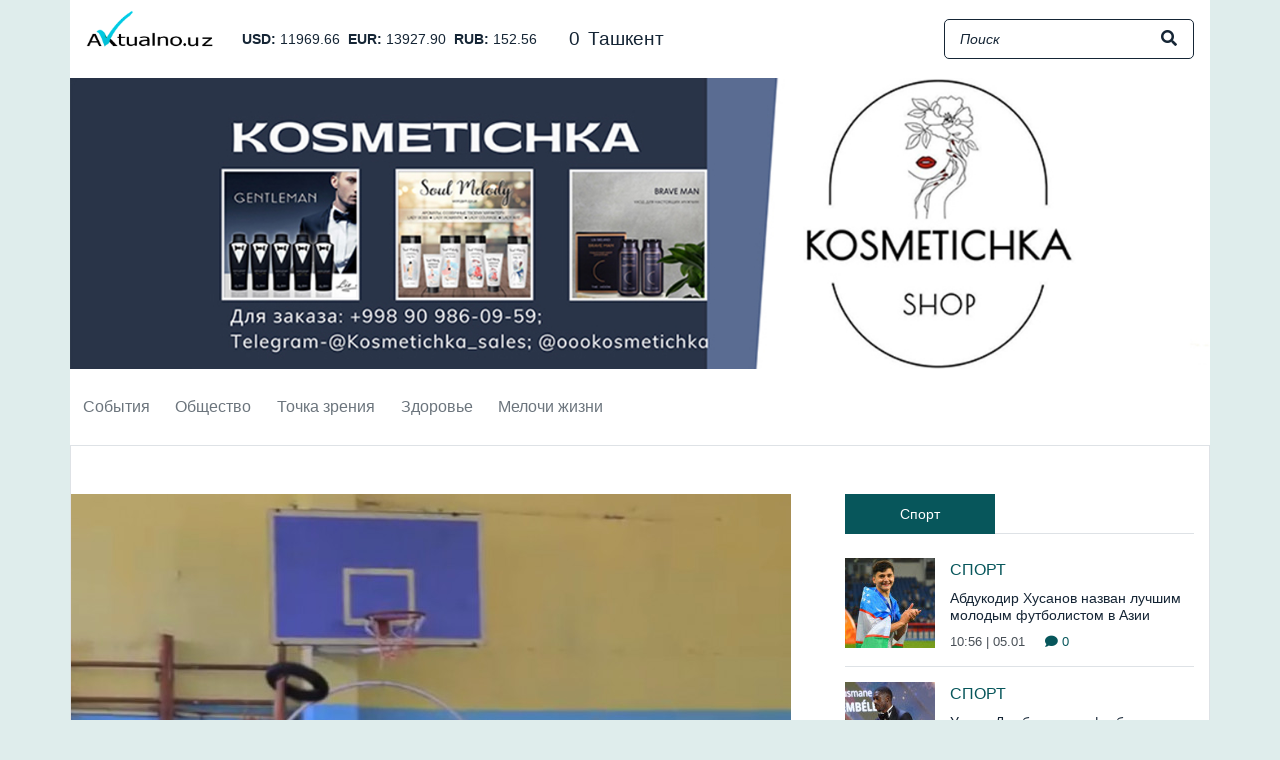

--- FILE ---
content_type: text/html; charset=UTF-8
request_url: https://aktualno.uz/ru/a/12206-novator-iz-andizana-izobrel-nacionalnyi-vid-sporta-video
body_size: 10061
content:
<!DOCTYPE html>
<html lang="ru">

<head>
    <meta charset="utf-8">
    <meta name="viewport" content="width=device-width, initial-scale=1">
    <meta http-equiv="Content-Security-Policy" content="upgrade-insecure-requests">
    <title>Новатор из Андижана изобрел национальный вид спорта - видео</title>
    <!-- Google tag (gtag.js) -->
    <script async src="https://www.googletagmanager.com/gtag/js?id=G-CJWJ6DX3H2"></script>
    <script>
      window.dataLayer = window.dataLayer || [];
      function gtag(){dataLayer.push(arguments);}
      gtag('js', new Date());
      gtag('config', 'G-CJWJ6DX3H2');
    </script>
    <link rel="preload" href="/css/app.css?id=1709882783" as="style">
    <link href="/css/app.css?id=1709882783" rel="stylesheet">

    <link rel="apple-touch-icon" sizes="57x57" href="/favicons/apple-icon-57x57.png">
    <link rel="apple-touch-icon" sizes="60x60" href="/favicons/apple-icon-60x60.png">
    <link rel="apple-touch-icon" sizes="72x72" href="/favicons/apple-icon-72x72.png">
    <link rel="apple-touch-icon" sizes="76x76" href="/favicons/apple-icon-76x76.png">
    <link rel="apple-touch-icon" sizes="114x114" href="/favicons/apple-icon-114x114.png">
    <link rel="apple-touch-icon" sizes="120x120" href="/favicons/apple-icon-120x120.png">
    <link rel="apple-touch-icon" sizes="144x144" href="/favicons/apple-icon-144x144.png">
    <link rel="apple-touch-icon" sizes="152x152" href="/favicons/apple-icon-152x152.png">
    <link rel="apple-touch-icon" sizes="180x180" href="/favicons/apple-icon-180x180.png">
    <link rel="icon" type="image/png" sizes="192x192" href="/favicons/android-icon-192x192.png">
    <link rel="icon" type="image/png" sizes="96x96" href="/favicons/favicon-96x96.png">
    <link rel="icon" type="image/png" sizes="32x32" href="/favicons/favicon-32x32.png">
    <link rel="icon" type="image/png" sizes="16x16" href="/favicons/favicon-16x16.png">
    <link rel="manifest" href="/manifest.json">
    <meta name="theme-color" content="#07565b">
    <meta name="msapplication-TileColor" content="#07565b">
    <meta name="msapplication-TileImage" content="/favicons/ms-icon-144x144.png">

        <meta name="description" content="В Узбекистане изобрели новый национальный вид спорта, который получил название «Учар туп»...">
<meta property="og:url" content="https://aktualno.uz/ru/a/12206-novator-iz-andizana-izobrel-nacionalnyi-vid-sporta-video">
<meta property="og:title" content="Новатор из Андижана изобрел национальный вид спорта - видео">
<meta property="og:description" content="В Узбекистане изобрели новый национальный вид спорта, который получил название «Учар туп»...">
<meta property="og:site_name" content="Aktualno.uz">
<meta property="og:locale" content="ru">
<meta property="og:type" content="article">
<meta property="og:image" content="http://aktualno.uz/storage/64/73/27/15963/conversions/sport-29.01-large.jpg">
<link rel="canonical" href="https://aktualno.uz/ru/a/12206-novator-iz-andizana-izobrel-nacionalnyi-vid-sporta-video"/>
<script type="application/ld+json">
{"@context":"http:\/\/schema.org","@type":"NewsArticle","headline":"\u041d\u043e\u0432\u0430\u0442\u043e\u0440 \u0438\u0437 \u0410\u043d\u0434\u0438\u0436\u0430\u043d\u0430 \u0438\u0437\u043e\u0431\u0440\u0435\u043b \u043d\u0430\u0446\u0438\u043e\u043d\u0430\u043b\u044c\u043d\u044b\u0439 \u0432\u0438\u0434 \u0441\u043f\u043e\u0440\u0442\u0430 - \u0432\u0438\u0434\u0435\u043e","image":["http:\/\/aktualno.uz\/storage\/64\/73\/27\/15963\/conversions\/sport-29.01-large.jpg"],"datePublished":"2024-01-29T20:00:00+05:00","dateModified":"2026-01-16T23:59:53+05:00","author":[{"@type":"Organization","name":"Aktualno.uz","logo":"https:\/\/aktualno.uz\/img\/logo.png"}],"publisher":{"@type":"Organization","name":"Aktualno.uz","logo":"https:\/\/aktualno.uz\/img\/logo.png"},"mainEntityOfPage":"https:\/\/aktualno.uz\/ru\/news\/12206"}
</script>
    <script async src="https://pagead2.googlesyndication.com/pagead/js/adsbygoogle.js?client=ca-pub-2932235233397866"
        crossorigin="anonymous"></script>
</head>

<body>
    <div id="app">
        <div class="header-wrap">
    <div class="header">
        <div class="container px-0">
            <div class="header__top d-none d-lg-block px-3">
                <div class="d-flex align-items-center">
                    <a href="https://aktualno.uz/ru" class="header__logo">
                        <img src="https://aktualno.uz/img/logo.png?v=5" class="img-fluid" />
                    </a>

                    <ul class="currencies">
            <li>
            <span class="currencies__code">
                USD:
            </span>
            11969.66
        </li>
            <li>
            <span class="currencies__code">
                EUR:
            </span>
            13927.90
        </li>
            <li>
            <span class="currencies__code">
                RUB:
            </span>
            152.56
        </li>
    </ul>

                    <weather-inline class="ml-4"></weather-inline>

                    <form method="get" action="https://aktualno.uz/ru/search" class="header-search ml-auto">
    <input type="text" name="q" class="header-search__input" placeholder="Поиск" />
    <button type="submit" class="header-search__btn">
        <i class="fas fa-search"></i>
    </button>
</form>
                </div>
            </div>
        </div>

        <div class="container px-0">
            <div class="banner-top">
        <banner-top url="https://aktualno.uz/ru/banners/3" image="http://aktualno.uz/storage/0a/fe/09/12197/q11.jpg">
    </div>
        </div>

        <div class="header__nav-wrap">
            <div class="header__nav">
                <div class="container px-0">
                    <nav class="navbar navbar-expand-lg px-lg-0">
                        <a href="https://aktualno.uz/ru" class="navbar__logo">
                            <img src="https://aktualno.uz/img/logo.png?v=5" class="img-fluid" />
                        </a>

                        <div class="d-flex">
                            <button class="navbar-toggler mr-2" type="button" data-toggle="collapse"
                                data-target="#headerNav" aria-controls="navbarSupportedContent" aria-expanded="false"
                                aria-label="Toggle navigation">
                                <i class="fas fa-bars"></i>
                            </button>

                            <a href="https://aktualno.uz/ru" class="header__sm-logo d-md-none">
                                <img src="https://aktualno.uz/img/logo.png?v=5" class="img-fluid" />
                            </a>
                        </div>

                        <div class="collapse navbar-collapse" id="headerNav">
                            <nav>
                                <ul class="navbar-nav mr-auto">
                                                                            <li class="nav-item">
                                            <a class="nav-link" href="https://aktualno.uz/ru/categories/1">
                                                События
                                            </a>

                                                                                            <div class="header__submenu">
                                                                                                            <a class="header__submenu-link" href="https://aktualno.uz/ru/categories/6">
                                                            Политика
                                                        </a>
                                                                                                            <a class="header__submenu-link" href="https://aktualno.uz/ru/categories/7">
                                                            Экономика
                                                        </a>
                                                                                                            <a class="header__submenu-link" href="https://aktualno.uz/ru/categories/8">
                                                            Мир
                                                        </a>
                                                                                                            <a class="header__submenu-link" href="https://aktualno.uz/ru/categories/9">
                                                            Технологии
                                                        </a>
                                                                                                    </div>
                                                                                    </li>
                                                                            <li class="nav-item">
                                            <a class="nav-link" href="https://aktualno.uz/ru/categories/2">
                                                Общество
                                            </a>

                                                                                            <div class="header__submenu">
                                                                                                            <a class="header__submenu-link" href="https://aktualno.uz/ru/categories/10">
                                                            Парламент
                                                        </a>
                                                                                                            <a class="header__submenu-link" href="https://aktualno.uz/ru/categories/11">
                                                            ННО
                                                        </a>
                                                                                                            <a class="header__submenu-link" href="https://aktualno.uz/ru/categories/12">
                                                            Право
                                                        </a>
                                                                                                            <a class="header__submenu-link" href="https://aktualno.uz/ru/categories/13">
                                                            Бизнес
                                                        </a>
                                                                                                    </div>
                                                                                    </li>
                                                                            <li class="nav-item">
                                            <a class="nav-link" href="https://aktualno.uz/ru/categories/3">
                                                Точка зрения
                                            </a>

                                                                                            <div class="header__submenu">
                                                                                                            <a class="header__submenu-link" href="https://aktualno.uz/ru/categories/14">
                                                            Интервью
                                                        </a>
                                                                                                            <a class="header__submenu-link" href="https://aktualno.uz/ru/categories/15">
                                                            Вопросы-ответы
                                                        </a>
                                                                                                            <a class="header__submenu-link" href="https://aktualno.uz/ru/categories/16">
                                                            Обзоры
                                                        </a>
                                                                                                            <a class="header__submenu-link" href="https://aktualno.uz/ru/categories/17">
                                                            Аналитика
                                                        </a>
                                                                                                    </div>
                                                                                    </li>
                                                                            <li class="nav-item">
                                            <a class="nav-link" href="https://aktualno.uz/ru/categories/4">
                                                Здоровье
                                            </a>

                                                                                            <div class="header__submenu">
                                                                                                            <a class="header__submenu-link" href="https://aktualno.uz/ru/categories/18">
                                                            Спорт
                                                        </a>
                                                                                                            <a class="header__submenu-link" href="https://aktualno.uz/ru/categories/19">
                                                            Красота
                                                        </a>
                                                                                                            <a class="header__submenu-link" href="https://aktualno.uz/ru/categories/20">
                                                            Медицина
                                                        </a>
                                                                                                            <a class="header__submenu-link" href="https://aktualno.uz/ru/categories/21">
                                                            Еда и Напитки
                                                        </a>
                                                                                                    </div>
                                                                                    </li>
                                                                            <li class="nav-item">
                                            <a class="nav-link" href="https://aktualno.uz/ru/categories/5">
                                                Мелочи жизни
                                            </a>

                                                                                            <div class="header__submenu">
                                                                                                            <a class="header__submenu-link" href="https://aktualno.uz/ru/categories/22">
                                                            Происшествия
                                                        </a>
                                                                                                            <a class="header__submenu-link" href="https://aktualno.uz/ru/categories/23">
                                                            Наши питомцы
                                                        </a>
                                                                                                            <a class="header__submenu-link" href="https://aktualno.uz/ru/categories/24">
                                                            Потребитель
                                                        </a>
                                                                                                            <a class="header__submenu-link" href="https://aktualno.uz/ru/categories/25">
                                                            Досуг
                                                        </a>
                                                                                                    </div>
                                                                                    </li>
                                                                    </ul>
                            </nav>

                            <div class="header__nav-search d-lg-none">
                                <form method="get" action="https://aktualno.uz/ru/search" class="header-search ml-auto">
    <input type="text" name="q" class="header-search__input" placeholder="Поиск" />
    <button type="submit" class="header-search__btn">
        <i class="fas fa-search"></i>
    </button>
</form>
                            </div>
                        </div>
                    </nav>
                </div>
            </div>
        </div>
    </div>
</div>

        <div>
            
    <div class="container pt-lg-5 w-page">
        <div class="row mb-5">
            <div class="col-lg-8">
                <main>
                    <div class="pg-article mb-4">
                        <article>
                            <div class="pg-article__img mb-4">
                                
                                <div class="row">
                                                                            <picture>
                                            <source media="(min-width: 768px)"
                                                srcset="http://aktualno.uz/storage/64/73/27/15963/conversions/sport-29.01-large.jpg" />
                                            <img src="http://aktualno.uz/storage/64/73/27/15963/conversions/sport-29.01-middle.jpg"
                                                class="img-fluid w-100" />
                                        </picture>
                                                                    </div>

                                                            </div>

                            <h1>Новатор из Андижана изобрел национальный вид спорта - видео</h1>

                            <div class="article-stats">
    

    <span class="d-inline-block mr-3">
        <i class="fas fa-calendar"></i>
        29.01.2024 20:00
    </span>
    <span class="text-primary">
        <i class="fas fa-comment text-primary"></i>
        1
    </span>
</div>

                            <div class="my-4 editor-text"><p>В Узбекистане изобрели новый национальный вид спорта, который получил название «Учар туп» («Летящий мяч»). Автором изобретения стал житель Мархаматского района Андижанской области Джамолиддин Бутакулов.</p><p>Новатор из Андижана 13 апреля 2022 года получил сертификат на свою разработку. Создавая новую, по его словам, национальную спортивную игру, изобретатель вдохновлялся такими популярными видами спорта, как американский футбол, баскетбол и гандбол. Однако в отличие от этих игр, где главным спортивным снарядом является мяч, узбекистанец решил использовать нечто, похожее на надувной круг или автомобильную камеру, только меньшего размера.</p><blockquote><p>«Наблюдая за разными чемпионатами по таким видам спорта, как американский футбол, баскетбол и гандбол, я оказался под большим впечатлением от них. И мне захотелось создать такой вид спорта, чтобы он с одной стороны не был похож на уже известные, а с другой нашел был своих поклонников среди любителей национальных спортивных игр», - рассказал Джамолиддин Бутакулов.</p></blockquote><p>Правила игры просты. Участники делятся на две команды по 7 человек. Им необходимо забросить баллон в круглые ворота противника, при этом основная часть игроков может использовать только руки. Вратарь же может отбиваться как руками, так и ногами, головой, телом. Вес спортивного снаряда – 450 граммов. Эксперты признают, что игра «Учар топ» подходит как для мальчиков, так и для девочек.</p><figure class="media"><blockquote class="telegram-post" data-telegram-post="aktualnomediya/288" data-width="100%"></blockquote><script async src="https://telegram.org/js/telegram-widget.js?21"></script></figure><p>Отмечается, что этот узбекский вид спорта становится все более популярным, <a href="https://www.youtube.com/embed/MvMuiJNr2Qg">привлекая</a> внимание местных и зарубежных средств массовой информации. Новатор собирается популяризовать свое изобретение по всей республике. Между тем СМИ <a href="https://t.me/nurafshontvrasmiy/5629">сообщают</a>, что уже поступило предложение развивать этот вид спорта в Казахстане.&nbsp;</p></div>

                                                    </article>

                        <div class="pg-article__tags mb-4">
                            <b>Теги:</b>

                                                            <a href="https://aktualno.uz/ru/tags/33">Андижанская область</a>
                                                            <a href="https://aktualno.uz/ru/tags/435">Этноспорт</a>
                                                    </div>

                        <div class="social-buttons">
                            <div id="social-links"><ul><li><a href="https://telegram.me/share/url?url=https://aktualno.uz/ru/a/12206-novator-iz-andizana-izobrel-nacionalnyi-vid-sporta-video&text=%D0%9D%D0%BE%D0%B2%D0%B0%D1%82%D0%BE%D1%80+%D0%B8%D0%B7+%D0%90%D0%BD%D0%B4%D0%B8%D0%B6%D0%B0%D0%BD%D0%B0+%D0%B8%D0%B7%D0%BE%D0%B1%D1%80%D0%B5%D0%BB+%D0%BD%D0%B0%D1%86%D0%B8%D0%BE%D0%BD%D0%B0%D0%BB%D1%8C%D0%BD%D1%8B%D0%B9+%D0%B2%D0%B8%D0%B4+%D1%81%D0%BF%D0%BE%D1%80%D1%82%D0%B0+-+%D0%B2%D0%B8%D0%B4%D0%B5%D0%BE" class="social-button social-button__telegram " id="" title=""><i class="fab fa-telegram"></i> <span class="d-none d-xl-inline ml-2">Telegram</span></a></li><li><a href="https://wa.me/?text=https://aktualno.uz/ru/a/12206-novator-iz-andizana-izobrel-nacionalnyi-vid-sporta-video" class="social-button social-button__whatsapp " id="" title=""><i class="fab fa-whatsapp"></i> <span class="d-none d-xl-inline ml-2">WhatsApp</span></a></li><li><a href="https://www.facebook.com/sharer/sharer.php?u=https://aktualno.uz/ru/a/12206-novator-iz-andizana-izobrel-nacionalnyi-vid-sporta-video" class="social-button social-button__facebook " id="" title=""><i class="fab fa-facebook-square"></i> <span class="d-none d-xl-inline ml-2">Facebook</span></a></li><li><a href="https://twitter.com/intent/tweet?text=%D0%9D%D0%BE%D0%B2%D0%B0%D1%82%D0%BE%D1%80+%D0%B8%D0%B7+%D0%90%D0%BD%D0%B4%D0%B8%D0%B6%D0%B0%D0%BD%D0%B0+%D0%B8%D0%B7%D0%BE%D0%B1%D1%80%D0%B5%D0%BB+%D0%BD%D0%B0%D1%86%D0%B8%D0%BE%D0%BD%D0%B0%D0%BB%D1%8C%D0%BD%D1%8B%D0%B9+%D0%B2%D0%B8%D0%B4+%D1%81%D0%BF%D0%BE%D1%80%D1%82%D0%B0+-+%D0%B2%D0%B8%D0%B4%D0%B5%D0%BE&url=https://aktualno.uz/ru/a/12206-novator-iz-andizana-izobrel-nacionalnyi-vid-sporta-video" class="social-button social-button__twitter " id="" title=""><i class="fab fa-twitter"></i> <span class="d-none d-xl-inline ml-2">Twitter</span></a></li></ul></div>
                        </div>
                    </div>

                    <div class="text-center mb-4">
        <a href="https://aktualno.uz/ru/banners/2" target="_blank">
            <img src="http://aktualno.uz/storage/91/6c/b4/11714/tg2.jpg" class="img-fluid" />
        </a>
    </div>

                    

                    <div class="comment-form py-4 mb-4">
    <div class="mb-3">
        <h2 class="section-header">
    <span>Добавить комментарий</span>
</h2>
    </div>

    <form method="POST" action="https://aktualno.uz/ru/news/12206/comments" accept-charset="UTF-8" id="commentsForm"><input name="_token" type="hidden" value="nE2eSQ8tyDtduz7YgJbgFERx9blnteWM8WZVbstt">
    <textarea class="form-control mb-2 comment-form__text" rows="6" name="message"></textarea>

    <button class="comment-form__btn" type="submit">
        Отправить
    </button>
    </form>
</div>

                    <div class="comment-list mb-4">
    <div class="comment-list__header mb-3">
        Комментарии
    </div>

            <div class="comment-item">
            <div class="comment-item__date">
                29.01.2024 20:04
            </div>
            <div class="comment-item__text">
                Hudo hohlasa bu sport oʻzbegimni faxriga aylanadi
            </div>
        </div>
    </div>
                </main>
            </div>

            <div class="col-lg-4 pb-4">
                <aside>
                    <div class="mb-4">
                        <h2 class="section-header">
    <span>Спорт</span>
</h2>
                    </div>

                    <div class="mb-5">
                                                    <article class="article-item-tile">
    <a href="https://aktualno.uz/ru/a/17577-abdukodir-xusanov-nazvan-lucsim-molodym-futbolistom-v-azii" class="article-item-tile__img">
        <div class="article-img">
        <img src="http://aktualno.uz/storage/19/77/28/24065/conversions/фут-5.01-thumb.jpg" class="img-fluid w-100" loading="lazy" />
    </div>
    </a>

    <div class="article-item-tile__content">
        <div class="mb-2">
            <a href="https://aktualno.uz/ru/categories/18" class="category-link">
    <i class="fas fa-long-arrow-alt-right"></i>
    Спорт
</a>
        </div>

        <div class="article-item-tile__title mb-2">
            <a href="https://aktualno.uz/ru/a/17577-abdukodir-xusanov-nazvan-lucsim-molodym-futbolistom-v-azii">
                Абдукодир Хусанов назван лучшим молодым футболистом в Азии
            </a>
        </div>

        <div class="article-item-tile__date">
            10:56 | 05.01

            <span class="ml-3 text-primary">
                <i class="fas fa-comment text-primary"></i>
                0
            </span>
        </div>
    </div>
</article>
                                                    <article class="article-item-tile">
    <a href="https://aktualno.uz/ru/a/17552-usman-dembele-stal-futbolistom-goda-po-versii-globe-soccer-awards" class="article-item-tile__img">
        <div class="article-img">
        <img src="http://aktualno.uz/storage/b9/7e/a5/24015/conversions/фут-29.12-thumb.jpg" class="img-fluid w-100" loading="lazy" />
    </div>
    </a>

    <div class="article-item-tile__content">
        <div class="mb-2">
            <a href="https://aktualno.uz/ru/categories/18" class="category-link">
    <i class="fas fa-long-arrow-alt-right"></i>
    Спорт
</a>
        </div>

        <div class="article-item-tile__title mb-2">
            <a href="https://aktualno.uz/ru/a/17552-usman-dembele-stal-futbolistom-goda-po-versii-globe-soccer-awards">
                Усман Дембеле стал футболистом года по версии Globe Soccer Awards
            </a>
        </div>

        <div class="article-item-tile__date">
            12:52 | 29.12

            <span class="ml-3 text-primary">
                <i class="fas fa-comment text-primary"></i>
                0
            </span>
        </div>
    </div>
</article>
                                                    <article class="article-item-tile">
    <a href="https://aktualno.uz/ru/a/17505-uzbekistan-soxranil-50-yu-poziciyu-v-reitinge-fifa" class="article-item-tile__img">
        <div class="article-img">
        <img src="http://aktualno.uz/storage/08/9f/0d/23948/conversions/1000010602-thumb.jpg" class="img-fluid w-100" loading="lazy" />
    </div>
    </a>

    <div class="article-item-tile__content">
        <div class="mb-2">
            <a href="https://aktualno.uz/ru/categories/18" class="category-link">
    <i class="fas fa-long-arrow-alt-right"></i>
    Спорт
</a>
        </div>

        <div class="article-item-tile__title mb-2">
            <a href="https://aktualno.uz/ru/a/17505-uzbekistan-soxranil-50-yu-poziciyu-v-reitinge-fifa">
                Узбекистан сохранил 50-ю позицию в рейтинге ФИФА
            </a>
        </div>

        <div class="article-item-tile__date">
            10:03 | 23.12

            <span class="ml-3 text-primary">
                <i class="fas fa-comment text-primary"></i>
                0
            </span>
        </div>
    </div>
</article>
                                                    <article class="article-item-tile">
    <a href="https://aktualno.uz/ru/a/17498-aziatskaya-futbolnaya-konfederaciya-planiruet-zapustit-ligu-nacii-afk" class="article-item-tile__img">
        <div class="article-img">
        <img src="http://aktualno.uz/storage/ec/e1/5b/23938/conversions/афк-22.12-thumb.jpg" class="img-fluid w-100" loading="lazy" />
    </div>
    </a>

    <div class="article-item-tile__content">
        <div class="mb-2">
            <a href="https://aktualno.uz/ru/categories/18" class="category-link">
    <i class="fas fa-long-arrow-alt-right"></i>
    Спорт
</a>
        </div>

        <div class="article-item-tile__title mb-2">
            <a href="https://aktualno.uz/ru/a/17498-aziatskaya-futbolnaya-konfederaciya-planiruet-zapustit-ligu-nacii-afk">
                Азиатская футбольная конфедерация планирует запустить Лигу наций АФК
            </a>
        </div>

        <div class="article-item-tile__date">
            14:49 | 22.12

            <span class="ml-3 text-primary">
                <i class="fas fa-comment text-primary"></i>
                0
            </span>
        </div>
    </div>
</article>
                                                    <article class="article-item-tile">
    <a href="https://aktualno.uz/ru/a/17494-yunye-uzbekistancy-zanyali-pervoe-mesto-na-cm-po-saxmatam-v-turcii-foto" class="article-item-tile__img">
        <div class="article-img">
        <img src="http://aktualno.uz/storage/69/51/69/23934/conversions/шах-22.12-thumb.jpg" class="img-fluid w-100" loading="lazy" />
    </div>
    </a>

    <div class="article-item-tile__content">
        <div class="mb-2">
            <a href="https://aktualno.uz/ru/categories/18" class="category-link">
    <i class="fas fa-long-arrow-alt-right"></i>
    Спорт
</a>
        </div>

        <div class="article-item-tile__title mb-2">
            <a href="https://aktualno.uz/ru/a/17494-yunye-uzbekistancy-zanyali-pervoe-mesto-na-cm-po-saxmatam-v-turcii-foto">
                Юные узбекистанцы заняли первое место на ЧМ по шахматам в Турции - фото
            </a>
        </div>

        <div class="article-item-tile__date">
            11:50 | 22.12

            <span class="ml-3 text-primary">
                <i class="fas fa-comment text-primary"></i>
                0
            </span>
        </div>
    </div>
</article>
                                                    <article class="article-item-tile">
    <a href="https://aktualno.uz/ru/a/17452-fifa-nazvala-usmana-dembele-lucsim-futbolistom-goda" class="article-item-tile__img">
        <div class="article-img">
        <img src="http://aktualno.uz/storage/d2/4f/b9/23868/conversions/фт-17.12-thumb.jpg" class="img-fluid w-100" loading="lazy" />
    </div>
    </a>

    <div class="article-item-tile__content">
        <div class="mb-2">
            <a href="https://aktualno.uz/ru/categories/18" class="category-link">
    <i class="fas fa-long-arrow-alt-right"></i>
    Спорт
</a>
        </div>

        <div class="article-item-tile__title mb-2">
            <a href="https://aktualno.uz/ru/a/17452-fifa-nazvala-usmana-dembele-lucsim-futbolistom-goda">
                FIFA назвала Усмана Дембеле лучшим футболистом года
            </a>
        </div>

        <div class="article-item-tile__date">
            11:18 | 17.12

            <span class="ml-3 text-primary">
                <i class="fas fa-comment text-primary"></i>
                0
            </span>
        </div>
    </div>
</article>
                                            </div>

                    <div class="mb-4">
                        <h2 class="section-header">
    <span>Другие новости</span>
</h2>
                    </div>

                    <div>
                                                    <article class="article-item-tile">
    <a href="https://aktualno.uz/ru/a/17600-v-uzbekistane-vzyaty-pod-strazu-mosenniki-prodavavsie-nesushhestvuyushhie-konfiskovannye-tovary-v-socsetyax" class="article-item-tile__img">
        <div class="article-img">
        <img src="http://aktualno.uz/storage/8f/51/d0/24097/conversions/мошен-7.01-thumb.jpg" class="img-fluid w-100" loading="lazy" />
    </div>
    </a>

    <div class="article-item-tile__content">
        <div class="mb-2">
            <a href="https://aktualno.uz/ru/categories/22" class="category-link">
    <i class="fas fa-long-arrow-alt-right"></i>
    Происшествия
</a>
        </div>

        <div class="article-item-tile__title mb-2">
            <a href="https://aktualno.uz/ru/a/17600-v-uzbekistane-vzyaty-pod-strazu-mosenniki-prodavavsie-nesushhestvuyushhie-konfiskovannye-tovary-v-socsetyax">
                В Узбекистане взяты под стражу мошенники, продававшие несуществующие конфискованные товары в соцсетях
            </a>
        </div>

        <div class="article-item-tile__date">
            11:27 | 07.01

            <span class="ml-3 text-primary">
                <i class="fas fa-comment text-primary"></i>
                0
            </span>
        </div>
    </div>
</article>
                                                    <article class="article-item-tile">
    <a href="https://aktualno.uz/ru/a/17595-v-andizanskoi-oblasti-v-mae-sostoitsya-festival-xudoznikov-glavnym-prizom-kotorogo-stanet-avtomobil" class="article-item-tile__img">
        <div class="article-img">
        <img src="http://aktualno.uz/storage/e0/ec/b3/24092/conversions/худ-6.01-thumb.jpg" class="img-fluid w-100" loading="lazy" />
    </div>
    </a>

    <div class="article-item-tile__content">
        <div class="mb-2">
            <a href="https://aktualno.uz/ru/categories/25" class="category-link">
    <i class="fas fa-long-arrow-alt-right"></i>
    Досуг
</a>
        </div>

        <div class="article-item-tile__title mb-2">
            <a href="https://aktualno.uz/ru/a/17595-v-andizanskoi-oblasti-v-mae-sostoitsya-festival-xudoznikov-glavnym-prizom-kotorogo-stanet-avtomobil">
                В Андижанской области в мае состоится фестиваль художников, главным призом которого станет автомобиль
            </a>
        </div>

        <div class="article-item-tile__date">
            17:11 | 06.01

            <span class="ml-3 text-primary">
                <i class="fas fa-comment text-primary"></i>
                0
            </span>
        </div>
    </div>
</article>
                                                    <article class="article-item-tile">
    <a href="https://aktualno.uz/ru/a/17215-v-andizanskoi-oblasti-presecena-deyatelnost-nezakonnyx-izvestkovyx-pecei" class="article-item-tile__img">
        <div class="article-img">
        <img src="http://aktualno.uz/storage/ca/dc/5e/23525/conversions/печ-18.11-thumb.jpg" class="img-fluid w-100" loading="lazy" />
    </div>
    </a>

    <div class="article-item-tile__content">
        <div class="mb-2">
            <a href="https://aktualno.uz/ru/categories/22" class="category-link">
    <i class="fas fa-long-arrow-alt-right"></i>
    Происшествия
</a>
        </div>

        <div class="article-item-tile__title mb-2">
            <a href="https://aktualno.uz/ru/a/17215-v-andizanskoi-oblasti-presecena-deyatelnost-nezakonnyx-izvestkovyx-pecei">
                В Андижанской области пресечена деятельность незаконных известковых печей
            </a>
        </div>

        <div class="article-item-tile__date">
            11:18 | 18.11

            <span class="ml-3 text-primary">
                <i class="fas fa-comment text-primary"></i>
                0
            </span>
        </div>
    </div>
</article>
                                                    <article class="article-item-tile">
    <a href="https://aktualno.uz/ru/a/17185-ziteli-andizana-oshhutili-otgoloski-zemletryaseniya-v-ose" class="article-item-tile__img">
        <div class="article-img">
        <img src="http://aktualno.uz/storage/f2/45/89/23488/conversions/земл-7.10-thumb.jpg" class="img-fluid w-100" loading="lazy" />
    </div>
    </a>

    <div class="article-item-tile__content">
        <div class="mb-2">
            <a href="https://aktualno.uz/ru/categories/22" class="category-link">
    <i class="fas fa-long-arrow-alt-right"></i>
    Происшествия
</a>
        </div>

        <div class="article-item-tile__title mb-2">
            <a href="https://aktualno.uz/ru/a/17185-ziteli-andizana-oshhutili-otgoloski-zemletryaseniya-v-ose">
                Жители Андижана ощутили отголоски землетрясения в Оше
            </a>
        </div>

        <div class="article-item-tile__date">
            17:34 | 14.11

            <span class="ml-3 text-primary">
                <i class="fas fa-comment text-primary"></i>
                0
            </span>
        </div>
    </div>
</article>
                                                    <article class="article-item-tile">
    <a href="https://aktualno.uz/ru/a/17079-v-andizane-socrabotnice-nanesli-travmy-keramiceskim-cainikom" class="article-item-tile__img">
        <div class="article-img">
        <img src="http://aktualno.uz/storage/0b/a7/bc/23333/conversions/соц-3.11-thumb.jpg" class="img-fluid w-100" loading="lazy" />
    </div>
    </a>

    <div class="article-item-tile__content">
        <div class="mb-2">
            <a href="https://aktualno.uz/ru/categories/22" class="category-link">
    <i class="fas fa-long-arrow-alt-right"></i>
    Происшествия
</a>
        </div>

        <div class="article-item-tile__title mb-2">
            <a href="https://aktualno.uz/ru/a/17079-v-andizane-socrabotnice-nanesli-travmy-keramiceskim-cainikom">
                В Андижане соцработнице нанесли травмы керамическим чайником
            </a>
        </div>

        <div class="article-item-tile__date">
            12:30 | 03.11

            <span class="ml-3 text-primary">
                <i class="fas fa-comment text-primary"></i>
                0
            </span>
        </div>
    </div>
</article>
                                            </div>
                </aside>
            </div>
        </div>

        <h2 class="section-header">
    <span>Похожие новости</span>
</h2>

        <div class="row pt-3">
                            <div class="col-lg-4 mb-3">
                    <article class="article-item-md mb-4">
        <a href="https://aktualno.uz/ru/a/17600-v-uzbekistane-vzyaty-pod-strazu-mosenniki-prodavavsie-nesushhestvuyushhie-konfiskovannye-tovary-v-socsetyax" class="article-item-md__img mb-3">
            <div class="article-img">
        <img src="http://aktualno.uz/storage/8f/51/d0/24097/conversions/мошен-7.01-middle.jpg" class="img-fluid w-100" loading="lazy" />
    </div>
        </a>

        <div class="mb-2">
            <a href="https://aktualno.uz/ru/categories/22" class="category-link">
    <i class="fas fa-long-arrow-alt-right"></i>
    Происшествия
</a>
        </div>

        <div class="article-item-md__title mb-3">
            <a href="https://aktualno.uz/ru/a/17600-v-uzbekistane-vzyaty-pod-strazu-mosenniki-prodavavsie-nesushhestvuyushhie-konfiskovannye-tovary-v-socsetyax">
                В Узбекистане взяты под стражу мошенники, продававшие несуществующие конфискованные товары в соцсетях
            </a>
        </div>

        <div class="article-stats">
    

    <span class="d-inline-block mr-3">
        <i class="fas fa-calendar"></i>
        07.01.2026 11:27
    </span>
    <span class="text-primary">
        <i class="fas fa-comment text-primary"></i>
        0
    </span>
</div>
    </article>
                </div>
                            <div class="col-lg-4 mb-3">
                    <article class="article-item-md mb-4">
        <a href="https://aktualno.uz/ru/a/17595-v-andizanskoi-oblasti-v-mae-sostoitsya-festival-xudoznikov-glavnym-prizom-kotorogo-stanet-avtomobil" class="article-item-md__img mb-3">
            <div class="article-img">
        <img src="http://aktualno.uz/storage/e0/ec/b3/24092/conversions/худ-6.01-middle.jpg" class="img-fluid w-100" loading="lazy" />
    </div>
        </a>

        <div class="mb-2">
            <a href="https://aktualno.uz/ru/categories/25" class="category-link">
    <i class="fas fa-long-arrow-alt-right"></i>
    Досуг
</a>
        </div>

        <div class="article-item-md__title mb-3">
            <a href="https://aktualno.uz/ru/a/17595-v-andizanskoi-oblasti-v-mae-sostoitsya-festival-xudoznikov-glavnym-prizom-kotorogo-stanet-avtomobil">
                В Андижанской области в мае состоится фестиваль художников, главным призом которого станет автомобиль
            </a>
        </div>

        <div class="article-stats">
    

    <span class="d-inline-block mr-3">
        <i class="fas fa-calendar"></i>
        06.01.2026 17:11
    </span>
    <span class="text-primary">
        <i class="fas fa-comment text-primary"></i>
        0
    </span>
</div>
    </article>
                </div>
                            <div class="col-lg-4 mb-3">
                    <article class="article-item-md mb-4">
        <a href="https://aktualno.uz/ru/a/17215-v-andizanskoi-oblasti-presecena-deyatelnost-nezakonnyx-izvestkovyx-pecei" class="article-item-md__img mb-3">
            <div class="article-img">
        <img src="http://aktualno.uz/storage/ca/dc/5e/23525/conversions/печ-18.11-middle.jpg" class="img-fluid w-100" loading="lazy" />
    </div>
        </a>

        <div class="mb-2">
            <a href="https://aktualno.uz/ru/categories/22" class="category-link">
    <i class="fas fa-long-arrow-alt-right"></i>
    Происшествия
</a>
        </div>

        <div class="article-item-md__title mb-3">
            <a href="https://aktualno.uz/ru/a/17215-v-andizanskoi-oblasti-presecena-deyatelnost-nezakonnyx-izvestkovyx-pecei">
                В Андижанской области пресечена деятельность незаконных известковых печей
            </a>
        </div>

        <div class="article-stats">
    

    <span class="d-inline-block mr-3">
        <i class="fas fa-calendar"></i>
        18.11.2025 11:18
    </span>
    <span class="text-primary">
        <i class="fas fa-comment text-primary"></i>
        0
    </span>
</div>
    </article>
                </div>
                            <div class="col-lg-4 mb-3">
                    <article class="article-item-md mb-4">
        <a href="https://aktualno.uz/ru/a/17185-ziteli-andizana-oshhutili-otgoloski-zemletryaseniya-v-ose" class="article-item-md__img mb-3">
            <div class="article-img">
        <img src="http://aktualno.uz/storage/f2/45/89/23488/conversions/земл-7.10-middle.jpg" class="img-fluid w-100" loading="lazy" />
    </div>
        </a>

        <div class="mb-2">
            <a href="https://aktualno.uz/ru/categories/22" class="category-link">
    <i class="fas fa-long-arrow-alt-right"></i>
    Происшествия
</a>
        </div>

        <div class="article-item-md__title mb-3">
            <a href="https://aktualno.uz/ru/a/17185-ziteli-andizana-oshhutili-otgoloski-zemletryaseniya-v-ose">
                Жители Андижана ощутили отголоски землетрясения в Оше
            </a>
        </div>

        <div class="article-stats">
    

    <span class="d-inline-block mr-3">
        <i class="fas fa-calendar"></i>
        14.11.2025 17:34
    </span>
    <span class="text-primary">
        <i class="fas fa-comment text-primary"></i>
        0
    </span>
</div>
    </article>
                </div>
                            <div class="col-lg-4 mb-3">
                    <article class="article-item-md mb-4">
        <a href="https://aktualno.uz/ru/a/17079-v-andizane-socrabotnice-nanesli-travmy-keramiceskim-cainikom" class="article-item-md__img mb-3">
            <div class="article-img">
        <img src="http://aktualno.uz/storage/0b/a7/bc/23333/conversions/соц-3.11-middle.jpg" class="img-fluid w-100" loading="lazy" />
    </div>
        </a>

        <div class="mb-2">
            <a href="https://aktualno.uz/ru/categories/22" class="category-link">
    <i class="fas fa-long-arrow-alt-right"></i>
    Происшествия
</a>
        </div>

        <div class="article-item-md__title mb-3">
            <a href="https://aktualno.uz/ru/a/17079-v-andizane-socrabotnice-nanesli-travmy-keramiceskim-cainikom">
                В Андижане соцработнице нанесли травмы керамическим чайником
            </a>
        </div>

        <div class="article-stats">
    

    <span class="d-inline-block mr-3">
        <i class="fas fa-calendar"></i>
        03.11.2025 12:30
    </span>
    <span class="text-primary">
        <i class="fas fa-comment text-primary"></i>
        0
    </span>
</div>
    </article>
                </div>
                    </div>

    </div>

        </div>

        <div class="footer pt-4">

    <div class="container">
        <div class="row">
            <div class="col-lg">
                <div class="footer__text">
                    Aktualno.uz<br />
                    Свидетельство о регистрации электронного СМИ: №1428 от 06 июля 2021 года<br />
                    Учредитель: ООО «Aktualno media»<br />
                    Главный редактор:<br />
                    Почта: <a href="mailto:info@aktualno.uz">info@aktualno.uz</a><br />
                    По вопросам сотрудничества:
                    <a href="https://t.me/aktualnoadmin" target="_blank">
                        https://t.me/aktualnoadmin
                    </a><br />
                    18+<br />
                    Воспроизводство, копирование, тиражирование, распространение и иное использование информации с сайта
                    «Aktualno.uz» возможно только с предварительного разрешения редакции.
                </div>
            </div>
            <div class="col-lg-auto">
                <ul class="socials">
            <li>
            <a href="https://t.me/aktualnomedia" target="_blank" rel="nofollow">
                <i class="fab fa-telegram"></i>
            </a>
        </li>
            <li>
            <a href="https://youtube.com/channel/UCjKBISG_H7RFvW86kQXcuBw" target="_blank" rel="nofollow">
                <i class="fab fa-youtube"></i>
            </a>
        </li>
            <li>
            <a href="https://www.facebook.com/Aktualnouz-105531928492637/" target="_blank" rel="nofollow">
                <i class="fab fa-facebook-square"></i>
            </a>
        </li>
            <li>
            <a href="https://www.instagram.com/aktualno.uz/" target="_blank" rel="nofollow">
                <i class="fab fa-instagram"></i>
            </a>
        </li>
    </ul>
            </div>
        </div>
    </div>
</div>
    </div>

    <a href="https://t.me/aktualnomedia" target="_blank" class="tg-snackbar d-md-none container-fluid">
        <div class="row no-gutters align-items-center">
            <div class="col-auto pl-1">
                <div class="tg-snackbar__close">
                    <i class="fas fa-times"></i>
                </div>
            </div>
            <div class="col text-right mx-3 pr-2">
                Мы в телеграм
            </div>
            <div class="col-auto pr-3">
                <i class="fab fa-telegram-plane"></i>
            </div>
        </div>
    </a>
    
    <script src="/js/app.js?id=1709882783"></script>
        
    <!-- Yandex.Metrika counter -->
    <script type="text/javascript">
        (function(m, e, t, r, i, k, a) {
            m[i] = m[i] || function() {
                (m[i].a = m[i].a || []).push(arguments)
            };
            m[i].l = 1 * new Date();
            k = e.createElement(t), a = e.getElementsByTagName(t)[0], k.async = 1, k.src = r, a.parentNode.insertBefore(
                k, a)
        })
        (window, document, "script", "https://mc.yandex.ru/metrika/tag.js", "ym");

        ym(83789998, "init", {
            clickmap: true,
            trackLinks: true,
            accurateTrackBounce: true
        });
    </script>
    <noscript>
        <div>
            <img src="https://mc.yandex.ru/watch/83789998" style="position:absolute; left:-9999px;" alt="" />
        </div>
    </noscript>
    <!-- /Yandex.Metrika counter -->
    <!-- Google tag (gtag.js) -->
    <script async src="https://www.googletagmanager.com/gtag/js?id=G-V3YC39PZZY"></script>
    <script>
        window.dataLayer = window.dataLayer || [];

        function gtag() {
            dataLayer.push(arguments);
        }
        gtag('js', new Date());

        gtag('config', 'G-V3YC39PZZY');
    </script>
</body>

</html>


--- FILE ---
content_type: text/html; charset=utf-8
request_url: https://www.google.com/recaptcha/api2/aframe
body_size: 249
content:
<!DOCTYPE HTML><html><head><meta http-equiv="content-type" content="text/html; charset=UTF-8"></head><body><script nonce="-K4GXg4oGtWpd6IlsDghkQ">/** Anti-fraud and anti-abuse applications only. See google.com/recaptcha */ try{var clients={'sodar':'https://pagead2.googlesyndication.com/pagead/sodar?'};window.addEventListener("message",function(a){try{if(a.source===window.parent){var b=JSON.parse(a.data);var c=clients[b['id']];if(c){var d=document.createElement('img');d.src=c+b['params']+'&rc='+(localStorage.getItem("rc::a")?sessionStorage.getItem("rc::b"):"");window.document.body.appendChild(d);sessionStorage.setItem("rc::e",parseInt(sessionStorage.getItem("rc::e")||0)+1);localStorage.setItem("rc::h",'1768589998797');}}}catch(b){}});window.parent.postMessage("_grecaptcha_ready", "*");}catch(b){}</script></body></html>